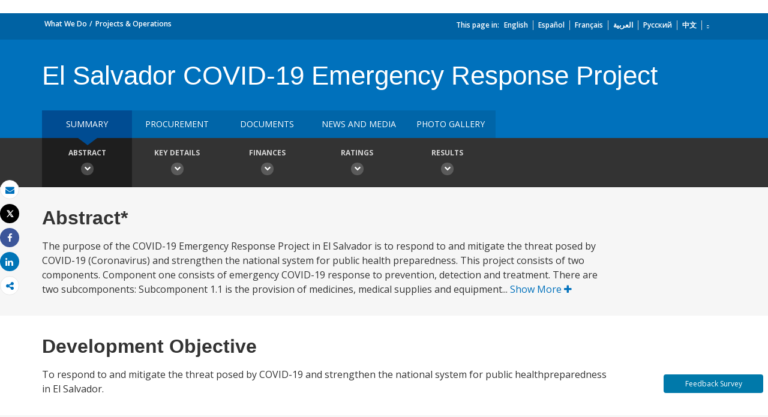

--- FILE ---
content_type: text/css;charset=utf-8
request_url: https://projects.worldbank.org/etc.clientlibs/worldbankgroup/components/global/service/footerservice/clientlibs/site.css
body_size: 5830
content:

@font-face {
  font-family: 'loopicon';
  src: url('https://webasset.worldbank.org/extwebassets/fonts/loopicon.eot?lipgtu');
  src: url('https://webasset.worldbank.org/extwebassets/fonts/loopicon.eot?lipgtu#iefix') format('embedded-opentype'),
    url('https://webasset.worldbank.org/extwebassets/fonts/loopicon.ttf?lipgtu') format('truetype'),
    url('https://webasset.worldbank.org/extwebassets/fonts/loopicon.woff?lipgtu') format('woff'),
    url('https://webasset.worldbank.org/extwebassets/fonts/loopicon.svg?lipgtu#loopicon') format('svg');
  font-weight: normal;
  font-style: normal;
  font-display: block;
}

.lp {
  /* use !important to prevent issues with browser extensions that change fonts */
  font-family: 'loopicon' !important;
  speak: never;
  font-style: normal;
  font-weight: normal;
  font-variant: normal;
  text-transform: none;
  line-height: 1;

  /* Better Font Rendering =========== */
  -webkit-font-smoothing: antialiased;
  -moz-osx-font-smoothing: grayscale;
}

.lp-times:before {
    content: "\e126";
}

.lp-chevron-down:before {
    content: "\e116";
}

.lp-arrow-left:before {
    content: "\e121";
}

.lp-arrow-right:before {
    content: "\e122";
}

.lp-external-link:before {
    content: "\e200";
}

.lp-bars:before {
    content: "\e125";
    color: #004370;
}

:root {
  /* Colors: Primitive */
  --black: #000;
  --transparent: #fff0;
  --white: #fff;
  --wireframe: var(--neutral-solid-70-s);
  --accent-indigo-10: #f5f6ff;
  --accent-indigo-20: #e3e6fc;
  --accent-indigo-30: #ced4fd;
  --accent-indigo-40: #9fa9f7;
  --accent-indigo-50: #a8b2ff;
  --accent-indigo-60: #586af3;
  --accent-indigo-70: #2e43e0;
  --accent-indigo-80: #2132b0;
  --accent-indigo-90: #0a1885;
  --accent-magenta-10: #ffe6f6;
  --accent-magenta-20: #feaee1;
  --accent-magenta-30: #fe7cce;
  --accent-magenta-40: #fd49bb;
  --accent-magenta-50: #fd1caa;
  --accent-magenta-60: #de028d;
  --accent-magenta-70: #ac016d;
  --accent-magenta-80: #79014d;
  --accent-magenta-90: #47012d;
  --accent-orange-10: #fdebe8;
  --accent-orange-20: #facfc7;
  --accent-orange-30: #f5a799;
  --accent-orange-40: #f17f6a;
  --accent-orange-50: #ec553a;
  --accent-orange-60: #df3416;
  --accent-orange-70: #b12911;
  --accent-orange-80: #821e0d;
  --accent-orange-90: #541408;
  --accent-pale-green-10: #e1f4eb;
  --accent-pale-green-20: #b5e3ce;
  --accent-pale-green-30: #59c090;
  --accent-pale-green-40: #4cbb88;
  --accent-pale-green-50: #3b9b6f;
  --accent-pale-green-60: #2d7655;
  --accent-pale-green-70: #296b4d;
  --accent-pale-green-80: #235c42;
  --accent-pale-green-90: #1f513a;
  --accent-teal-10: #e6fcff;
  --accent-teal-20: #a9f4fe;
  --accent-teal-30: #03d7f2;
  --accent-teal-40: #02aac0;
  --accent-teal-50: #0298ac;
  --accent-teal-60: #017d8d;
  --accent-teal-70: #01707e;
  --accent-teal-80: #015e6a;
  --accent-teal-90: #01505b;
  --annotations-magenta: #bd10e0;
  --blue-05: #f6fcff;
  --blue-10: #e9f7fd; /* --accent-blue-primary-10 */
  --blue-100: #002035;
  --blue-120: #001c2d;
  --blue-20: #cde7f9;
  --blue-30: #a3daff;
  --blue-40: #169af3;
  --blue-50-base: #0071bc;
  --blue-60: #00538a;
  --blue-70: #004370;
  --blue-80: #053657;
  --blue-90: #012740;
  --blue-60-alpha-60-a: #00538a99;
  --brand-blue: #009fda;
  --brand-dark-blue: #024;
  --dviz-bright-cyan: #09a2db;
  --dviz-bright-dark-green: #006068;
  --dviz-bright-deep-blue: #3175ca;
  --dviz-bright-orange: #f9a453;
  --dviz-bright-orange-red: #f3734f;
  --dviz-bright-purple: #9f55a6;
  --dviz-bright-teal: #66c4ca;
  --dviz-bright-violet: #645db5;
  --dviz-bright-yellow: #e3b836;
  --dviz-bright-deep-teal: #009ca7;
  --gray-alpha-black-08-a: #00000014;
  --gray-alpha-black-16-a: #00000029;
  --gray-alpha-black-24-a: #0000003d;
  --gray-alpha-black-48-a: #0000007a;
  --gray-alpha-black-60-a: #0009;
  --gray-alpha-white-16-a: #ffffff29;
  --gray-alpha-white-24-a: #ffffff3d;
  --gray-alpha-white-48-a: #ffffff7a;
  --gray-alpha-white-60-a: #fff9;
  --gray-alpha-white-75-a: #ffffffbf;
  --gray-alpha-white-90-a: #ffffffe5;
  --green-10: #f6fef0;
  --green-20: #edfee2;
  --green-30: #b8ec93;
  --green-40: #56c606;
  --green-50-base: #459e05;
  --green-60: #388004;
  --green-70: #234f03;
  --green-80: #1e4602;
  --green-90: #163102;
  --neutral-alpha-02-a: #00396b08;
  --neutral-alpha-04-a: #00396b0d;
  --neutral-alpha-08-a: #00396b14;
  --neutral-alpha-16-a: #00396b29;
  --neutral-alpha-24-a: #00396b3d;
  --neutral-alpha-42-a: #00294d6b;
  --neutral-alpha-57-a: #000d1a91;
  --neutral-alpha-65-a: #000d1aa6;
  --neutral-alpha-70-a: #000d1ab2;
  --neutral-alpha-95-a: #000d1af5;
  --neutral-solid-05-s: #f5f7f9;
  --neutral-solid-10-s: #e7edf3;
  --neutral-solid-15-s: #dae3eb;
  --neutral-solid-20-s: #d4dee8;
  --neutral-solid-30-s: #bdccdb;
  --neutral-solid-40-s: #8a9db1; /* --neutrals-50 */
  --neutral-solid-50-s: #586e84;
  --neutral-solid-60-s: #4b5e71;
  --neutral-solid-70-s: #3d4c5c;
  --neutral-solid-80-s: #252e37;
  --neutral-solid-90-s: #181f25;
  --neutral-solid-95-s: #181f25;
  --priorities-blue-cross-cutting: #004972;
  --priorities-gray-digital: #5d6472;
  --priorities-green-planet: #07ab50;
  --priorities-magenta-infrastructure: #91302f;
  --priorities-purple-prosperity: #872c8f;
  --priorities-yellow-people: #f7b841;
  --priorities-turquoise-planet-marine: #009CA7;
  --purple-10: #f1e1ff;
  --purple-20: #e5c7ff;
  --purple-30: #cd95fe;
  --purple-40: #c17cfe;
  --purple-50: #b25dfe;
  --purple-60: #7702df;
  --purple-70: #5c01ac;
  --purple-80: #410179;
  --purple-90: #260147;
  --red-10: #fdf2f2;
  --red-20: #f6bcbf;
  --red-30: #ec747a;
  --red-40: #e64750;
  --red-50: #da1e28;
  --red-60: #c91c25;
  --red-70: #9d161d;
  --red-80: #861319;
  --red-90: #550c10;
  --yellow-10: #fff7e6;
  --yellow-20: #fef3d7;
  --yellow-30: #ffecc2;
  --yellow-40: #fed881;
  --yellow-50: #e19d00;
  --yellow-60: #ca8d02;
  --yellow-70: #b27c00;
  --yellow-80: #896001;
  --yellow-90: #473201;
  /* Colors: Semantic */
  --accent-blue-primary-05: var(--blue-05);
  --accent-blue-primary-10: var(--blue-10);
  --accent-blue-primary-100: var(--blue-100);
  --accent-blue-primary-120: var(--blue-120);
  --accent-blue-primary-20: var(--blue-20);
  --accent-blue-primary-30: var(--blue-30);
  --accent-blue-primary-40: var(--blue-40);
  --accent-blue-primary-50: var(--blue-50-base);
  --accent-blue-primary-60: var(--blue-60);
  --accent-blue-primary-70: var(--blue-70);
  --accent-blue-primary-80: var(--blue-80);
  --accent-blue-primary-90: var(--blue-90);
  --links-focus-color: #DA570E; /* Custom variable, not available in figma */
  /* number */
  --border-radius-none: 0rem;
  --border-radius-small: 0.125rem;
  --border-radius-base: 0.25rem;
  --border-radius-medium: 0.5rem;
  --border-radius-large: 1rem;
  --border-radius-x-large: 2rem;
  --global-gutter: 1.5rem;
  --global-section-padding: 5rem;
  --grid-margin: 1.75rem;
  --grid-gutter: 1rem;
  --grid-margin-10-col: 1.75rem;
  --grid-margin-12-col: 1.75rem;
  --padding-breadcrumb-to-title: var(--spacing-xxlarge);
  --padding-between-sections: var(--spacing-huge);
  --spacing-none: 0rem;
  --spacing-xtiny: 0.125rem;
  --spacing-tiny: 0.25rem;
  --spacing-xsmall: 0.25rem;
  --spacing-xxsmall: 0.25rem;
  --spacing-small: 0.5rem;
  --spacing-regular: 1rem;
  --spacing-nregular: 1rem;
  --spacing-medium: 1.25rem;
  --spacing-large: 1.5rem;
  --spacing-xlarge: 1.75rem;
  --spacing-xxlarge: 2rem;
  --spacing-huge: 2.5rem;
  --spacing-xhuge: 3rem;
  --size-icon-small: 0.875rem;
  --size-icon-regular: 1rem;
  --size-icon-large: 1.25rem;
  --size-icon-xxlarge: 4rem;
  --padding-margins-sp1: 0.75rem;
  /* typography */
  --font-size-100: 0.75rem;
  --font-size-150: 0.8125rem;
  --font-size-200: 0.875rem;
  --font-size-300: 1rem;
  --font-size-400: 1rem;
  --font-size-500: 1rem;
  --font-size-600: 1.125rem;
  --font-size-700: 1.25rem;
  --font-size-800: 1.5rem;
  --font-size-1000: 1.75rem;
  --font-size-1100: 1.75rem;
  --font-size-900: 1.5rem;
  --font-size-1200: 2.25rem;
  /* string */
  --body-font-weight-bold: bold;
  --body-font-weight-italic: italic;
  --body-font-weight-regular: 500;
  --global-font-familly: "Open Sans";
  --heading-font-weight: var(--body-font-weight-bold);
  --label-font-weight: var(--body-font-weight-bold);
  /* neutrals - alpha */
  --neutrals-a-90: #000d1ab3;
  /* fonts */
  --body-font-family: "Open Sans", roboto, roboto-fallback;
  --heading-font-family: var(--body-font-family);
  --fixed-font-family: "Roboto Mono", menlo, consolas, "Liberation Mono", monospace;
  /* Custom variables */
  --light-color: #eee;
  --dark-color: #ccc;
  --text-color: var(--neutral-solid-90-s);
  /* Navigation Menu */
  --input-background-color:#002337;
  --nav-menu-placeholder-color:#FFFFFF76;
  --search-input-container-border: #004972;
  --nav-menu-footer-color: #99b6C7;
  /* body sizes */
  --body-font-size: var(--font-size-500);
  --body-font-size-citation: 12px;
  /* main-heading styles */
  --main-heading-font-size: 28px;
  --main-heading-spacing: 0 0 36px;
  --main-heading-line-height: 112%;
  /* eyebrow styles */
  --eyebrow-font-size-l: 14px;
  --eyebrow-font-size-m: 14px;
  --eyebrow-font-size-s: 12px;
  /* Screen variables */
  --screen-width: 1456px;
  --nav-height: 34px;
  --nav-padding: 25px;
  --nav-menu-overlay-height: 961px;
  /* shadows & elevations */
  --section-shadow: 0 2px 4px rgba(0 0 0 10%);
  --cards-shadow: 0 2px 6px rgba(0 0 0 8%);
  --modals-shadow: 0 4px 12px rgba(0 0 0 32%);
  --dropdown-shadow: 0 4px 12px rgba(0 0 0 32%);
  --map-elements-shadow: 0 2px 4px rgba(0 0 0 32%);
  --dashboard-cards-shadow: 5px 5px 12px rgba(0 0 0 25%);
  --overlay-color:rgba(255 255 255 / 50%);
  /* Gutter space */
  --section-gutter-space: 28px;
  --section-container-space: var(--spacing-xxlarge);
  /* Block specific */
  --signup-padding: 28px;
  /** Button Padding **/
  --button-vertical-padding: 12px;
  --button-horizontal-padding: 32px;
  /** Button Padding Secondary **/
  --button-vertical-padding-secondary: 8px;
  --button-horizontal-padding-secondary: 24px;
  /* Font weight 700 */
  --font-weight-700: 700;   
  --divider-on-dark-default: var(--blue-60-alpha-60-a);
--text-on-primary-empasis: var(--white);
--button-primary-background-enabled: var(--accent-blue-primary-70);
    --background-container-on-light-link-primary-hover: var(--blue-40);
        --icon-on-light-link-enabled: var(--blue-70);

}

html[dir=rtl] {
  --font-weight-700: 700;
}

/*
  Desktop: >= 1024px
  Tab: 768px - 1023px
  Mobile: <= 767px
*/
@media (width >= 768px) {
  :root {
    /* body styles */
    --body-font-size: var(--font-size-500);
    --body-font-size-citation: 12px;
    /* main-heading styles */
    --main-heading-font-size: 32px;
    /* eyebrow styles */
    --eyebrow-font-size-l: 16px;
    --eyebrow-font-size-m: 14px;
    --eyebrow-font-size-s: 12px;
    /* Gutter space */
    --section-gutter-space: 48px;
    /* Screen variables */
    --nav-height: 34px;
    /* Block specific */
    --signup-padding: 32px;
    /* number */
    --border-radius-none: 0rem;
    --border-radius-small: 0.125rem;
    --border-radius-base: 0.25rem;
    --border-radius-medium: 0.5rem;
    --border-radius-large: 1rem;
    --border-radius-x-large: 2rem;
    --global-gutter: 1.5rem;
    --global-section-padding: 5rem;
    --grid-margin: 3rem;
    --grid-gutter: 1.5rem;
    --grid-margin-10-col: 3rem;
    --grid-margin-12-col: 3rem;
    --padding-breadcrumb-to-title: var(--spacing-xxlarge);
    --padding-between-sections: var(--spacing-huge);
    --spacing-none: 0rem;
    --spacing-xtiny: 0.125rem;
    --spacing-tiny: 0.25rem;
    --spacing-xxsmall: 0.25rem;
    --spacing-xsmall: 0.5rem;
    --spacing-small: 0.75rem;
    --spacing-regular: 1.25rem;
    --spacing-nregular: 1.25rem;
    --spacing-medium: 1.5rem;
    --spacing-large: 1.75rem;
    --spacing-xlarge: 2rem;
    --spacing-xxlarge: 2.5rem;
    --spacing-huge: 3.5rem;
    --spacing-xhuge: 4rem;
    --size-icon-small: 0.875rem;
    --size-icon-regular: 1rem;
    --size-icon-large: 1.25rem;
    --size-icon-xxlarge: 6rem;
    /* Typography */
    --font-size-100: 0.75rem;
    --font-size-150: 0.8125rem;
    --font-size-200: 0.875rem;
    --font-size-300: 1rem;
    --font-size-400: 1.125rem;
    --font-size-500: 1.125rem;
    --font-size-600: 1.25rem;
    --font-size-700: 1.5rem;
    --font-size-800: 1.75rem;
    --font-size-900: 1.75rem;
    --font-size-1000: 2rem;
    --font-size-1100: 2.25rem;
    --font-size-1200: 2.75rem;
    --font-size-1300: 3rem;
    /* string */
    --body-font-weight-bold: bold;
    --body-font-weight-italic: italic;
    --body-font-weight-regular: 500;
    --global-font-familly: "Open Sans";
    --heading-font-weight: var(--body-font-weight-bold);
    --label-font-weight: var(--body-font-weight-bold);
        --divider-on-dark-default: var(--blue-60-alpha-60-a);
            --text-on-primary-empasis: var(--white);
    --button-primary-background-enabled: var(--accent-blue-primary-70);
         --background-container-on-light-link-primary-hover: var(--blue-40);
        --icon-on-light-link-enabled: var(--blue-70);

  }
}
@media (width >= 1024px) {
  :root {
    /* body styles */
    --body-font-size: var(--font-size-500);
    /* Gutter space */
    --section-gutter-space: 72px;
    --section-reduced-space: 320px;
    /* Screen variables */
    --nav-height: 44px;
    --nav-padding: 35px;
    /* main-heading styles */
    --main-heading-font-size: 40px;
    --main-heading-spacing: 0 0 48px;
    /* Block specific */
    --signup-padding: 52px;
    /* numbers */
    --border-radius-none: 0rem;
    --border-radius-small: 0.125rem;
    --border-radius-base: 0.25rem;
    --border-radius-medium: 0.5rem;
    --border-radius-large: 1rem;
    --border-radius-x-large: 2rem;
    --global-gutter: 1.5rem;
    --global-section-padding: 5rem;
    --grid-margin: 4.5rem;
    --grid-gutter: 2rem;
    --grid-margin-12-col: 4.5rem;
    --grid-margin-10-col: 20rem;
    --padding-breadcrumb-to-title: var(--spacing-xxlarge);
    --padding-between-sections: var(--spacing-huge);
    --spacing-none: 0rem;
    --spacing-xtiny: 0.125rem;
    --spacing-tiny: 0.25rem;
    --spacing-xxsmall: 0.5rem;
    --spacing-xsmall: 0.75rem;
    --spacing-small: 1rem;
    --spacing-regular: 1.5rem;
    --spacing-nregular: 1.25rem;
    --spacing-medium: 2rem;
    --spacing-large: 2.5rem;
    --spacing-xlarge: 3rem;
    --spacing-xxlarge: 4rem;
    --spacing-huge: 5rem;
    --spacing-xhuge: 6rem;
    --size-icon-small: 0.875rem;
    --size-icon-regular: 1rem;
    --size-icon-large: 1.25rem;
    --size-icon-xxlarge: 6rem;
    /* Typography */
    --font-size-100: 0.75rem;
    --font-size-150: 0.8125rem;
    --font-size-200: 0.875rem;
    --font-size-300: 1rem;
    --font-size-400: 1.125rem;
    --font-size-500: 1.25rem;
    --font-size-600: 1.5rem;
    --font-size-700: 1.75rem;
    --font-size-800: 2rem;
    --font-size-900: 2.25rem;
    --font-size-1000: 2.5rem;
    --font-size-1100: 3rem;
    --font-size-1200: 3.75rem;
    /* string */
    --body-font-weight-bold: bold;
    --body-font-weight-italic: italic;
    --body-font-weight-regular: 500;
    --global-font-familly: "Open Sans";
    --heading-font-weight: var(--body-font-weight-bold);
    --label-font-weight: var(--body-font-weight-bold);
    --button-vertical-padding: 16px;
    /** Button Padding Secondary **/
    --button-vertical-padding-secondary: 12px;
    --button-horizontal-padding-secondary: 32px;
    --divider-on-dark-default: var(--blue-60-alpha-60-a);
--text-on-primary-empasis: var(--white);
--button-primary-background-enabled: var(--accent-blue-primary-70);
     --background-container-on-light-link-primary-hover: var(--blue-40);
        --icon-on-light-link-enabled: var(--blue-70);
  }
}



:root {
  font-size: 16px;
}


nav{
  display: block;
}


header a,
footer a {
  color: #004370;
  text-decoration: none;
  display: inline-block;
  cursor: pointer !important;
}

header{
    padding: 0;
    display: inline-block;
    width: 100%;
} 

header a:any-link,
footer a:any-link{
    text-decoration: none;
}
header a:hover,
footer a:hover{
  text-decoration: underline;
}
header a:focus-visible,
header li:focus-visible,
footer a:focus-visible,
footer li:focus-visible{
  outline: 2px solid var(--links-focus-color);
  outline-offset: -2px;
}

header ul,
header ol,
footer ol,
footer ul{
  list-style: none;
  margin-bottom: 0;
  margin-top: 0;
  padding: 0;
}

header p,
footer p{
  margin: 0;
}


header b,
header strong {
  font-weight: bold;
}


header img {
  border: 0;
  vertical-align: middle;
}

header .img-responsive {
  display: block;
  max-width: 100%;
  height: auto;
}

header svg:not(:root) {
  overflow: hidden;
}



header button,
header input{
  margin: 0;
  font: inherit;
  color: inherit;
}

header button {
  overflow: visible;
  text-transform: none;
}


header button,
header input[type=button]{
  -webkit-appearance: button;
  cursor: pointer;
}

header [role=button] {
  cursor: pointer;
}

header button[disabled],
header input[disabled] {
  cursor: default;
}

header button::-moz-focus-inner,
header input::-moz-focus-inner {
  padding: 0;
  border: 0;
}

header input {
  line-height: normal;
}



header input[type=search] {
  box-sizing: content-box;
  -webkit-appearance: textfield;
}

header input[type=search]::-webkit-search-cancel-button,
header input[type=search]::-webkit-search-decoration {
  -webkit-appearance: none;
}

header input[type=search],
header input[type=text],
header input[type=button] {
  -webkit-appearance: none;
}

header input[type=search] {
  box-sizing: border-box;
}


header .sr-only {
  position: absolute;
  width: 1px;
  height: 1px;
  margin: -1px;
  padding: 0;
  overflow: hidden;
  clip: rect(0, 0, 0, 0);
  border: 0;
}

header .sr-only-focusable:active, 
header .sr-only-focusable:focus {
  position: static;
  width: auto;
  height: auto;
  margin: 0;
  overflow: visible;
  clip: auto;
}

header .wbg_ext_cover {
  -o-object-fit: cover;
     object-fit: cover;
  -o-object-position: center center;
     object-position: center center;
  width: 100%;
}


header a.wbg_ext_overlay-link {
  top: 0;
  right: 0px;
  bottom: 0;
  left: 0px;
  overflow: hidden;
  text-indent: 200%;
  white-space: nowrap;
  visibility: visible;
  background: transparent;
  position: absolute;
  z-index: 1;
  cursor: pointer;
}

header a.wbg_ext_overlay-link:focus {
  outline: 0px;
}

/* === Default css End === */
:root {
--spacing-nregular: 1rem;
@media (width >= 768px) {
--spacing-nregular: 1.25rem;
}
@media (width >= 1024px) {
--spacing-nregular: 1.25rem;
}
}
  

footer .wbg_ext_btn {
  letter-spacing: 0.25px;
  width: -moz-max-content;
  width: max-content;
}

footer .wbg_ext_border a {
  padding-bottom: 0.5rem;
  padding-top: 1rem;
  text-decoration: none;
}

footer .wbg_ext_primary_btn_white {
  color: #004370;
  background-color: #ffffff;
  border-radius: 2rem;
  padding: 1rem 2rem;
}
footer .wbg_ext_primary_btn_white a {
  color: #004370;
}

footer .wbg_ext_primary_btn_blue {
  color: #ffffff;
  background-color: #004370;
  border-radius: 2rem;
  padding: 1rem 2rem;
  display: inline-block;
}
footer .wbg_ext_primary_btn_blue a {
  color: #ffffff;
}

footer .wbg_ext_primary_border_white a {
  color: #ffffff;
  border-bottom: 2px solid rgba(255, 255, 255, 0.2392156863);
}

footer .wbg_ext_primary_border_blue a {
  color: #004370;
  border-bottom: 2px solid rgba(0, 73, 114, 0.3019607843);
}

footer a.button:hover {
  background-color: var(--accent-blue-primary-40);
  color: var(--accent-blue-primary-70);
  cursor: pointer;
}

footer a.button:focus-visible {
  outline: 2px solid var(--links-focus-color);
}

footer a.button.disabled,
footer a.button.disabled:hover {
  background-color: var(--neutral-solid-30-s);
  color: rgba(0, 41, 77, 0.42);
  cursor: unset;
}

footer a.button:focus:not(:focus-visible) {
  background-color: var(--accent-blue-primary-90);
  color: var(--white);
}



.wbg_ext_full_row_blue_components {
  background: #012740;
}

.wbg_ext_full_row_white::before,
.wbg_ext_full_row_white::after {
  clear: both;
  content: "";
  display: table;
}

footer .touchui-container {
  max-width: var(--screen-width);
  box-sizing: initial;
  margin: auto;
  padding: 0 var(--section-gutter-space);
}
.footer .wbg_ext_footer_top_section {
  padding: var(--spacing-large) 0;
  border-bottom: 2px solid var(--divider-on-dark-default);
  display: inline-block;
  width: 100%;
  position: relative;
}
.footer .wbg_ext_footer_top_section .wbg_ext_footer_top_left {
  display: flex;
  align-items: flex-start;
  flex-direction: column;
  flex-wrap: wrap;
}
.footer .wbg_ext_footer_top_section .wbg_ext_listinline {
  width: 100%;
}
.footer .wbg_ext_footer_top_section .wbg_ext_listinline ul {
  display: flex;
  align-items: center;
  flex-wrap: wrap;
  padding-top: var(--spacing-regular);
  margin-top: var(--spacing-regular);
  border-top: 2px solid var(--divider-on-dark-default);
  min-height: 55px;
  justify-content: center;
  gap: 20px;
}
.footer .wbg_ext_footer_top_section .wbg_ext_listinline ul li a {
  color: var(--text-on-primary-empasis);
  font-size: var(--font-size-300);
  line-height: var(--font-size-400);
  font-weight: var(--body-font-weight-bold);
  text-transform: uppercase;
    text-decoration: none;
opacity: 1;
    padding:0;
}

.footer .wbg_ext_footer_top_section .wbg_ext_listinline ul li a:hover,
.footer .wbg_ext_footer_top_section .wbg_ext_listinline ul li a:focus{
    text-decoration:underline;
                    background: transparent;
                }

.footer .wbg_ext_footer_top_section .wbg_ext_listinline ul li{
  font-size: var(--font-size-300);
  line-height: var(--font-size-400);
  border-right: 0;
  font-weight: normal;
}


.footer .wbg_ext_footer_bottom_section .wbg_ext_listinline ul li {
    font-size: var(--font-size-200);
    line-height: var(--font-size-300);
    font-weight: var(--body-font-weight-regular);
    color: var(--text-on-primary-empasis);
   border-right: 0;
  }

.footer .wbg_ext_footer_top_section .wbg_ext_wbg_social_media {
  padding-top: var(--spacing-medium);
  border-top: 2px solid var(--divider-on-dark-default);
  margin-top: var(--spacing-medium);
}
.footer .wbg_ext_footer_top_section .wbg_ext_wbg_social_media ul {
  display: flex;
  align-items: center;
  justify-content: center;
  flex-wrap: wrap;
}
.footer .wbg_ext_footer_top_section .wbg_ext_wbg_social_media ul li {
  padding-right: var(--spacing-small);
}
.footer .wbg_ext_footer_top_section .wbg_ext_wbg_social_media ul li:last-child {
  padding-right: 0;
}
.footer .wbg_ext_footer_top_section .wbg_ext_wbg_social_media ul li a {
  width: 50px;
  height: 50px;
  background-color: var(--divider-on-dark-default);
  line-height: 50px;
  display: block;
  border-radius: 100%;
  text-align: center;
    text-decoration: none;
    padding:0;
}



.footer .wbg_ext_footer_top_section .wbg_ext_wbg_social_media ul li a span.icon:hover svg path {
  fill: var(--icon-on-light-link-enabled);
}
.footer .wbg_ext_footer_top_section .wbg_ext_wbg_social_media ul li a span.icon {
  width: 50px;
  border-radius: 50%;
  display: flex;
  justify-content: center;
  align-items: center;
  background-color: var(--button-primary-background-enabled);
  height: 50px;
}
.footer .wbg_ext_footer_top_section .wbg_ext_wbg_social_media ul li a span.icon:hover {
  background-color: var(--background-container-on-light-link-primary-hover);
}
.footer .wbg_ext_footer_middle_section {
  padding: var(--spacing-xxlarge) 0 0;
  display: inline-block;
  width: 100%;
  border-bottom: 2px solid var(--divider-on-dark-default);
}
.footer .wbg_ext_footer_middle_section .wbg_ext_footer_menuitem {
  border-bottom: 2px solid var(--divider-on-dark-default);
  padding-bottom: var(--spacing-medium);
  display: flex;
  flex-wrap: wrap;
}
.footer .wbg_ext_footer_middle_section .wbg_ext_footer_menuitem ul li {
  padding-bottom: var(--spacing-nregular);
    line-height:0;
}
.footer .wbg_ext_footer_middle_section .wbg_ext_footer_menuitem ul li a {
  font-size: var(--font-size-300);
  line-height: 22px;
  font-weight: var(--body-font-weight-regular);
  color: var(--text-on-primary-empasis);
  opacity: 0.75;
    text-decoration: none;
    padding-left:0;
}
.footer .wbg_ext_footer_middle_section .wbg_ext_footer_menuitem ul li a:hover {
  opacity: 1;
        text-decoration: underline;
}
.footer .wbg_ext_footer_middle_section .wbg_ext_footer_menuitem ul li a:focus {
  opacity: 1;
        text-decoration: underline;
}
.footer .wbg_ext_footer_middle_section .wbg_ext_footer_signup {
  padding: var(--spacing-medium) 0;
  display: flex;
  align-items: center;
  justify-content: space-between;
  flex-direction: column;
  flex-wrap: wrap;
}
.footer .wbg_ext_footer_middle_section .wbg_ext_footer_signup p {
  font-size: 26px;
  text-transform: uppercase;
  font-weight: 400;
  line-height: 36px;
  font-weight: var(--body-font-weight-regular);
  text-transform: uppercase;
  color: var(--text-on-primary-empasis);
  width: 100%;
  margin-bottom: var(--spacing-nregular);
  text-align: center;
}
.footer .wbg_ext_footer_middle_section .wbg_ext_footer_signup .wbg_ext_btn {
  width: 100%;
  text-align: center;
  color: var(--blue-70);
  border: 2px solid transparent;
  line-height: 150%;
  text-decoration: none;
        background: var(--white);
}
.footer .wbg_ext_footer_middle_section .wbg_ext_footer_signup .wbg_ext_btn:hover, .footer .wbg_ext_footer_middle_section .wbg_ext_footer_signup .wbg_ext_btn:focus {
  background-color: var(--blue-40);
  color: var(--white);
  opacity: 1;
}
.footer .wbg_ext_footer_bottom_section {   
  display: inline-block;
  width: 100%;
  padding: var(--spacing-large) 0 var(--spacing-huge);
}
.footer .wbg_ext_footer_bottom_section .wbg_ext_copyright {
  font-size: var(--font-size-200);
  line-height: var(--font-size-600);
  font-weight: var(--body-font-weight-regular);
  text-align: center;
  color: var(--text-on-primary-empasis);
  margin-bottom: var(--spacing-medium);  
  opacity: 0.75;
}
.footer .wbg_ext_footer_bottom_section .wbg_ext_listinline ul {
  display: flex;
  align-items: center;
  justify-content: center;
  flex-wrap: wrap;
      row-gap: 10px;

}
.footer .wbg_ext_footer_bottom_section .wbg_ext_listinline ul li:not(:first-child) {
  padding-left:24px;
}
.footer .wbg_ext_footer_bottom_section .wbg_ext_listinline ul li a {
  font-size: var(--font-size-200);
  line-height: var(--font-size-300);
  font-weight: var(--body-font-weight-regular);
  color: var(--text-on-primary-empasis);
  opacity: 0.75;
    text-decoration: none;
    padding: 0;
}

.footer .wbg_ext_footer_top_section .wbg_ext_navbar_brand{
    padding-left:0;
}


@media (width <= 1024px) {
.footer .wbg_ext_footer_top_section .wbg_ext_navbar_brand img{
    max-width: 100% !important;
            }
}


@media (width <= 1024px) {

.footer .wbg_ext_footer_bottom_section .wbg_ext_listinline ul {
     column-gap: 20px;
}

.footer .wbg_ext_footer_bottom_section .wbg_ext_listinline ul li {
       margin: 8px 0;
 }


.footer .wbg_ext_footer_bottom_section .wbg_ext_listinline ul li:not(:first-child) {
        padding:0;
                    }
}


.footer .wbg_ext_footer_bottom_section .wbg_ext_listinline ul li a:hover {
  opacity: 1;
    text-decoration: underline;
}
.footer .wbg_ext_footer_bottom_section .wbg_ext_listinline ul li a:focus {
  opacity: 1;
        text-decoration: underline;
                        background: transparent;
}



@media (width > 1024px){
  .footer .wbg_ext_footer_top_section .wbg_ext_navbar_brand {
    padding-right: var(--spacing-large);
    border-right: 2px solid var(--divider-on-dark-default);
    margin-right: var(--spacing-large);
  }
} 

@media screen and (min-width: 769px) {
  .footer .wbg_ext_footer_top_section .wbg_ext_footer_top_left {
    flex-direction: row;
    align-items: center;
  }

  .footer .wbg_ext_footer_top_section .wbg_ext_listinline {
    width: auto;
  }
  .footer .wbg_ext_footer_top_section .wbg_ext_listinline ul {
    border-top: 0;
    padding-top: 0;
    padding-bottom: 0;
    margin-top: 0;
  }
  .footer .wbg_ext_footer_middle_section .wbg_ext_footer_menuitem ul li:last-child {
    padding-bottom: 0;
  }
  .footer .wbg_ext_footer_middle_section .wbg_ext_footer_signup {
    flex-direction: row;
    align-items: flex-start;
  }
  .footer .wbg_ext_footer_middle_section .wbg_ext_footer_signup p {
    margin-bottom: 0;
    width: 70%;
    text-align: left;
  }
  .footer .wbg_ext_footer_middle_section .wbg_ext_footer_signup .wbg_ext_btn {
    width: auto;
    font-size: var(--font-size-300);
    padding-top: 12px;
    padding-bottom: 12px;

  }
}
@media screen and (min-width: 1024px) {
  .footer .wbg_ext_footer_middle_section {
    padding-bottom: var(--spacing-xxlarge);
  }
  .footer .wbg_ext_footer_middle_section .wbg_ext_footer_menuitem {
    padding-right: var(--spacing-xlarge);
    padding-bottom: 0;
    border-bottom: 0;

  }
  .footer .wbg_ext_footer_middle_section .wbg_ext_footer_menuitem .wbg_ext_footer_column.wbg_column_30 {
    padding-right: var(--spacing-xregular);
  }
  .footer .wbg_ext_footer_middle_section .wbg_ext_footer_menuitem .wbg_ext_footer_column.wbg_column_30:last-child {
    padding-right: 0;
  }
  .footer .wbg_ext_footer_middle_section .wbg_ext_footer_signup {
    padding: 0;
    padding-left: var(--spacing-xlarge);
    display: block;
    border-left: 2px solid var(--divider-on-dark-default);
  }
  .footer .wbg_ext_footer_middle_section .wbg_ext_footer_signup p {
    padding-bottom: var(--spacing-nregular);
    width: 100%;
  }
  .footer .wbg_ext_footer_middle_section .wbg_ext_footer_signup .wbg_ext_btn {
    font-size: var(--font-size-300);
    padding-top: 1rem;
    padding-bottom: 1rem;
    font-weight: bold;
  }
}
@media screen and (min-width: 1200px) {
  .footer .wbg_ext_footer_top_section .wbg_ext_wbg_social_media {
    padding-top: 0;
    border-top: 0;
    margin-top: 0;
  }
  .footer .wbg_ext_footer_top_section .wbg_ext_wbg_social_media ul {
    justify-content: flex-end;
  }
  .footer .wbg_ext_footer_top_section .wbg_ext_wbg_social_media ul li {
    padding-right: var(--spacing-xsmall);
  }
  .footer .wbg_ext_footer_bottom_section .wbg_ext_copyright {
    text-align: left;
    margin-bottom: var(--spacing-none);
    line-height: initial;
  }
  .footer .wbg_ext_footer_bottom_section .wbg_ext_listinline ul {
    justify-content: flex-end;
  }
}
@media (min-width: 992px) and (max-width: 1200px) {
  .footer .wbg_ext_footer_top_section {
    display: flex;
    flex-wrap: wrap;
  }
  .footer .wbg_ext_footer_top_section .wbg_ext_footer_grid {
    display: flex;
    flex-wrap: wrap;
    gap: 32px;
  }
  .footer .wbg_ext_footer_top_section .wbg_ext_wbg_social_media {
    padding-top: 0;
    margin-top: 0;
    border-top: 0;
  }
  .footer .wbg_ext_footer_top_section .wbg_ext_wbg_social_media ul {
    justify-content: flex-start;
  }
}
@media screen and (min-width: 1024px) {
  html[lang=zh] .wbg_ext_footer_top_section .wbg_ext_footer_grid {
    display: flex;
    flex-direction: column;
    gap: 32px;
  }
  html[lang=zh] .wbg_ext_footer_top_section .wbg_ext_wbg_social_media ul {
    justify-content: flex-start;
  }
}
.wbg_ext_footer_grid {
  display: flex;
  flex-wrap: wrap;
  justify-content: space-between;
}

.wbg_ext_footer_column {
  flex: 1 1 100%;
}

@media screen and (min-width: 992px) {
  .wbg_ext_footer_column {
    flex: inherit;   
  }
}



@media screen and (min-width: 1024px) {
  .wbg_ext_footer_column {
    flex: inherit;   
  }
  .wbg_ext_footer_column.wbg_column_70 {
    width: 70%;
  }
  .wbg_ext_footer_column.wbg_column_30 {
    width: 30%;
  }
  .wbg_ext_footer_column.four {
    width: 25%;
  }
}
.wbg_ext_footer_subcolumn {
  flex: 1 1 33%;
}

@media (max-width: 768px) {
  .wbg_ext_footer_subcolumn {
    flex: 1 1 100%;
  }
}

.footer li.disclaimer{
        border:0;
 }


@media (min-width: 992px) {
.wbg_ext_footer_top_section > div:first-child {
    display: flex;
    flex-wrap: wrap;
    gap: 32px;
}
}


--- FILE ---
content_type: application/xml; charset=utf-8
request_url: https://search.worldbank.org/api/v2/projects?format=xml&fl=project_name,countryshortname&qterm=P173872&apilang=en
body_size: 636
content:
<?xml version="1.0" encoding="UTF-8" standalone="yes"?>
<projects rows="10" os="0" page="1" total="1">
  <project id="P173872">
    <id>P173872</id>
    <project_name>El Salvador COVID-19 Emergency Response Project</project_name>
    <countryshortname>El Salvador</countryshortname>
    <url>https://projects.worldbank.org/en/projects-operations/project-detail/P173872</url>
    <project_abstract>The purpose of the COVID-19 Emergency Response Project in El Salvador is to respond to and mitigate the threat posed by COVID-19 (Coronavirus) and strengthen the national system for public health preparedness. This project consists of two components. Component one consists of emergency COVID-19 response to prevention, detection and treatment. There are two subcomponents: Subcomponent 1.1 is the provision of medicines, medical supplies and equipment. This subcomponent will strengthen the provision of care at the hospital level for the provision of care outlined in the COVID-19 (Coronavirus) Master Plan for the health care facilities that comprise the COVID-19 health care network. Subcomponent 1.2 is preparedness, capacity building, communication and training activities. This subcomponent will finance activities related to preparedness and capacity building required to implement the government’s COVID-19 plan. Component two is project management and monitoring. This component will finance the required project management activities, and administrative and human resources to manage the Project.</project_abstract>
  </project>
</projects>